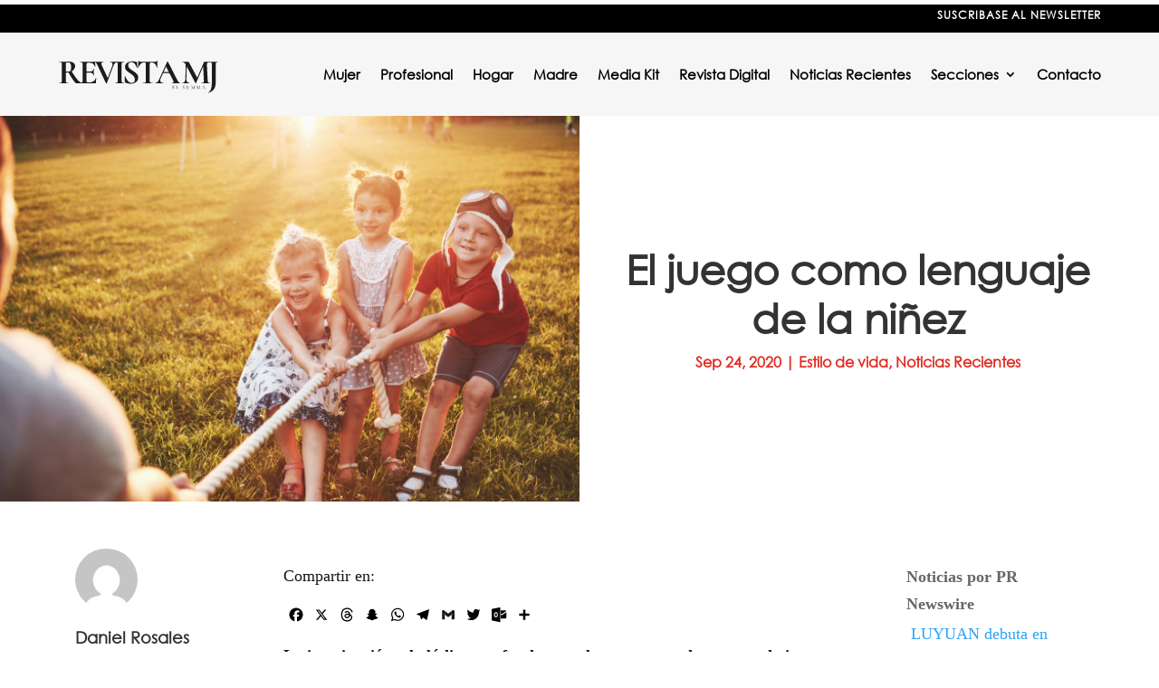

--- FILE ---
content_type: text/html; charset=utf-8
request_url: https://tools.prnewswire.com/es/live/17645/list/widget
body_size: 1446
content:


	<span class="w17645_widgetTitle"> Noticias por PR Newswire</span>
	<ul>
		<li class="w17645_release w17645_odd">
			<a class="w17645_title" href="https://revistasumma.com/prnewswire?rkey=20260116ES64924&amp;filter=17645">LUYUAN debuta en Bangkok como "Embajadora juvenil del intercambio entre China y Tailandia" para profundizar los lazos de amistad
			</a>
			<br /><span class="w17645_datetime localized" location="BANGKOK" utcDate="2026-01-16 20:02:00">
			2026-01-16 20:02:00
			</span>
			<span class="spacer"></span>
		</li>
		<li class="w17645_release w17645_even">
			<a class="w17645_title" href="https://revistasumma.com/prnewswire?rkey=20260116ES64202&amp;filter=17645">
				<img src="//tools.prnewswire.com/static/images/bplay.png" class="vicon" />SNOOP DOGG SE ASOCIA CON TRIVELTA PARA LANZAR EL CASINO GRATUITO DOGG HOUSE CASINO
			</a>
			<br /><span class="w17645_datetime localized" location="BOSTON" utcDate="2026-01-16 16:40:00">
			2026-01-16 16:40:00
			</span>
			<span class="spacer"></span>
		</li>
		<li class="w17645_release w17645_odd">
			<a class="w17645_title" href="https://revistasumma.com/prnewswire?rkey=20260116ES64313&amp;filter=17645">Envision lanza Dubhe, dando forma al sistema de energía de IA con el primer modelo de base energética del mundo
			</a>
			<br /><span class="w17645_datetime localized" location="ABU DABI, Emiratos Árabes Unidos" utcDate="2026-01-16 15:27:00">
			2026-01-16 15:27:00
			</span>
			<span class="spacer"></span>
		</li>
		<li class="w17645_release w17645_even">
			<a class="w17645_title" href="https://revistasumma.com/prnewswire?rkey=20260116ES64159&amp;filter=17645">Zoomlion potencia la fabricación inteligente con IA integrada y robótica con inteligencia incorporada
			</a>
			<br /><span class="w17645_datetime localized" location="CHANGSHA, China" utcDate="2026-01-16 14:53:00">
			2026-01-16 14:53:00
			</span>
			<span class="spacer"></span>
		</li>
		<li class="w17645_release w17645_odd">
			<a class="w17645_title" href="https://revistasumma.com/prnewswire?rkey=20260116ES63870&amp;filter=17645">La IA puede generar $4,5 billones de dólares en productividad laboral en EE. UU. en la actualidad, según revela el último informe "New Work, New World 2026" de Cognizant
			</a>
			<br /><span class="w17645_datetime localized" location="TEANECK, Nueva Jersey" utcDate="2026-01-16 14:24:00">
			2026-01-16 14:24:00
			</span>
			<span class="spacer"></span>
		</li>
	</ul>
<div class="w17645_footer">
	<a href="https://revistasumma.com/prnewswire?start=1&filter=17645">Más noticias</a>
	
	
</div>


<style>
#w17645_widget {
	overflow: auto;
	overflow-x: hidden;
}

#w17645_widget .logo {
	display: block;
}


#w17645_widget div.w17645_footer, #w17645_widget div.w17645_footer *,
#w17645_widget ul, #w17645_widget ul>li, #w17645_widget ul * {
	list-style-type: none;
	padding: 0;
	margin: 0;
	width: auto;
	height: auto;
	background: none;
}

#w17645_widget .w17645_thumbnail>img.play_icon {
	position: absolute;
	top: 50%;
	left: 50%;
	width: 32px;
	margin: -16px 0 0 -16px;
	z-index: 10;
}

#w17645_widget .w17645_title, #w17645_widget .w17645_datetime, #w17645_widget .w17645_abstract, #w17645_widget .w17645_release>*:not(.w17645_thumbnail) {
	display: block;
	float: left;
}

#w17645_widget .w17645_release img.vicon {
	margin: 0 5px 0 0;
}

#w17645_widget .w17645_release .spacer {
	float: none;
	clear: both;
}

#w17645_widget .w17645_title, #w17645_widget .w17645_datetime {
	width: 100%;
}

#w17645_widget .w17645_footer {
	clear: both;
}

#w17645_widget .w17645_release {
	padding: 5px;
	border-bottom: 1px solid #DDDDDD;
}
	#w17645_widget .w17645_release { border-bottom-width: 1px; }
	#w17645_widget .w17645_title { font-style: normal; }
	#w17645_widget .w17645_footer a { font-style: normal; }
	#w17645_widget .w17645_datetime { font-style: italic; }
	#w17645_widget .w17645_footer a { font-weight: normal; }
	#w17645_widget .w17645_release { border-bottom-style: solid; }
	#w17645_widget .w17645_datetime { font-weight: normal; }
	#w17645_widget .w17645_widgetTitle { font-weight: bold; }
	#w17645_widget .w17645_datetime { color: #888888; }
	#w17645_widget .w17645_title { font-weight: normal; }
</style>

--- FILE ---
content_type: text/html; charset=utf-8
request_url: https://www.google.com/recaptcha/api2/aframe
body_size: 249
content:
<!DOCTYPE HTML><html><head><meta http-equiv="content-type" content="text/html; charset=UTF-8"></head><body><script nonce="6cSrrsJkAmlwUOE-DJSXRA">/** Anti-fraud and anti-abuse applications only. See google.com/recaptcha */ try{var clients={'sodar':'https://pagead2.googlesyndication.com/pagead/sodar?'};window.addEventListener("message",function(a){try{if(a.source===window.parent){var b=JSON.parse(a.data);var c=clients[b['id']];if(c){var d=document.createElement('img');d.src=c+b['params']+'&rc='+(localStorage.getItem("rc::a")?sessionStorage.getItem("rc::b"):"");window.document.body.appendChild(d);sessionStorage.setItem("rc::e",parseInt(sessionStorage.getItem("rc::e")||0)+1);localStorage.setItem("rc::h",'1768600775190');}}}catch(b){}});window.parent.postMessage("_grecaptcha_ready", "*");}catch(b){}</script></body></html>

--- FILE ---
content_type: text/css
request_url: https://revistamj.com/wp-content/themes/AMChildDivi/style.css?ver=4.27.4
body_size: 118
content:
/*
Theme Name: Divi Child
Template: Divi
Author: Child Theme Configurator
Version: 1.0.1443102470
Updated: 2015-09-24 07:47:50
*/

@charset "UTF-8";

.et_pb_gutters3 .et_pb_column_1_3 .et_pb_blog_grid .column.size-1of1 .et_pb_post {
    margin-bottom: -20px !important;
}

--- FILE ---
content_type: application/javascript
request_url: https://revistamj.com/wp-content/plugins/next-post/script/jquery.nextPost.js?ver=6.8.3
body_size: 1252
content:

/******************************************************************************/
/******************************************************************************/

(function($)
{	
	/**************************************************************************/

	var NextPost=function(options)
	{
		/**********************************************************************/

		var $this=this;

		$this.defaults=
		{

		};

		$this.options=$.extend($this.defaults,options);

		$this.nextPost=$('#next-post');
		$this.prevPost=$('#prev-post');
		
		$this.nextPostClose=false;
		$this.prevPostClose=false;
		
		$this.state={'next':0,'prev':0};

		/**********************************************************************/

		this.load=function()
		{
			$this.setStyle($this.nextPost,$this.options.nextPost,'next');
			$this.setStyle($this.prevPost,$this.options.prevPost,'prev');

			$(window).bind('scroll',function() 
			{
				$this.process($this.nextPost,$this.options.nextPost,'next');
				$this.process($this.prevPost,$this.options.prevPost,'prev');
			});
			
			$(window).bind('resize',function() 
			{
				$this.process($this.nextPost,$this.options.nextPost,'next');
				$this.process($this.prevPost,$this.options.prevPost,'prev');
			});
			
			$this.nextPost.find('a.next-post-close-button').bind('click',function(e) 
			{
				e.preventDefault();
				
				$this.nextPostClose=true;
				$this.close($this.nextPost,$this.options.nextPost,'next');
			});
			
			$this.prevPost.find('a.next-post-close-button').bind('click',function(e) 
			{
				e.preventDefault();
				
				$this.prevPostClose=true;
				$this.close($this.prevPost,$this.options.prevPost,'prev');
			});		
			
			$(window).trigger('scroll');
		};
		
		/**********************************************************************/
		
		this.getWindowWidth=function()
		{
			return($(window).width());
		};

		/**********************************************************************/

		this.getWindowHeight=function()
		{
			return($(window).height());
		};

		/**********************************************************************/

		this.getScrollPercent=function()
		{
			var windowHeight=parseInt($(window).height());
			var documentHeight=parseInt($(document).height());
			var scrollPosition=parseInt($(window).scrollTop());

			var result=Math.round((scrollPosition/(documentHeight-windowHeight))*100);

			return(result);
		};
		
		/**********************************************************************/
		
		this.isScrolledIntoView=function(elem)
		{
			var docViewTop=$(window).scrollTop();
			var docViewBottom=docViewTop+$(window).height();

			var elemTop=$(elem).offset().top;

			return(docViewBottom>=elemTop);
		};

		/**********************************************************************/

		this.process=function(object,options,type)
		{
			if(object.length!==1) return;
			if((type==='next') && ($this.nextPostClose)) return;
			if((type==='prev') && ($this.prevPostClose)) return;

			var windowWidth=$this.getWindowWidth();
			var windowHeight=$this.getWindowHeight();

			if(parseInt(options.responsive.width.enable)===1)
			{
				if(windowWidth<=options.responsive.width.value)
				{
					$this.close(object,options,type);
					return;
				}	
			}
			
			if(parseInt(options.responsive.height.enable)===1)
			{
				if(windowHeight<=options.responsive.height.value)
				{
					$this.close(object,options,type);
					return;
				}	
			}
			
			var width=$this.getBoxWidth(options);
			object.css('width',width+'px');

			var elementSelector=jQuery.trim(options.dimension.offsetElement);
			
			if($(elementSelector).first().length===1)
			{
				var element=$(elementSelector).first();
				var visible=$this.isScrolledIntoView(element);
			
				if(visible) $this.open(object,options,type);
				else $this.close(object,options,type);
			}
			else
			{
				var percent=$this.getScrollPercent();
				if(percent>=options.dimension.offset) $this.open(object,options,type);
				else $this.close(object,options,type);
			}
		};
		
		/**********************************************************************/
		
		this.open=function(object,options,type)
		{
			if((parseInt($this.state[type])===2) || (parseInt($this.state[type])===3)) return;
			
			$this.state[type]=2;
			
			var style=$this.getAnimationStyle(object,options,type,'open');
			object.css({display:'block'});
			
			object.stop(false,false).animate(style.to,{easing:options.animation.open.easing,duration:options.animation.open.speed,complete:function() 
			{
				$this.state[type]=3;
				$(this).addClass('next-post-open');
			}});		
		};
		
		/**********************************************************************/
		
		this.close=function(object,options,type)
		{
			if((parseInt($this.state[type])===0) || (parseInt($this.state[type])===1)) return;
			
			$this.state[type]=1;
			
			var style=$this.getAnimationStyle(object,options,type,'close');

			object.stop(false,false).animate(style.to,{easing:options.animation.close.easing,duration:options.animation.close.speed,complete:function() 
			{
				$this.state[type]=0;
				object.css({display:'none'});
				$(this).removeClass('next-post-open');
			}});		
		};

		/**********************************************************************/

		this.getAnimationStyle=function(object,options,type,action)
		{
			var style={};

			switch(options.animation.type)
			{
				case 'slide':

					switch(type)
					{
						case 'next':

							if(action==='open')  style={to:{right:'0px'}};
							if(action==='close') style={to:{right:(-1*object.outerWidth(true))+'px'}};

						break;

						case 'prev':
							
							if(action==='open')  style={to:{left:'0px'}};
							if(action==='close') style={to:{left:(-1*object.outerWidth(true))+'px'}};

						break;
					}

				break;

				case 'fade':

					if(action==='open')  style={to:{opacity:1}};
					if(action==='close') style={to:{opacity:0}};
					
				break;
			}

			return(style);
		};

		/**********************************************************************/

		this.setStyle=function(object,options,type)
		{
			if(object.length!==1) return;
			
			object.css('width',$this.getBoxWidth(options)+'px');
			object.css(options.dimension.position.type,options.dimension.position.value+'%');

			switch(options.animation.type)
			{
				case 'slide':

					if(type==='next') object.css({right:(-1*object.outerWidth(true))+'px'});
					if(type==='prev') object.css({left:(-1*object.outerWidth(true))+'px'});

				break;

				case 'fade':

					object.css({opacity:0});

				break;
			}
		};
		
		/**********************************************************************/
		
		this.getBoxWidth=function(options)
		{
			var width=options.dimension.box.width;
			
			if(parseInt($this.options.general.responsive.enable)===1)
			{
				var windowWidth=$this.getWindowWidth();
				if(width>windowWidth) return(windowWidth);
			}
			
			return(width);
		};

		/**********************************************************************/
	};

	/***************************************************************************/

	$.fn.nextPost=function(options)
	{
		/**********************************************************************/

		var nextPost=new NextPost(options);
		nextPost.load();

		/**********************************************************************/
	};

	/**************************************************************************/

})(jQuery);